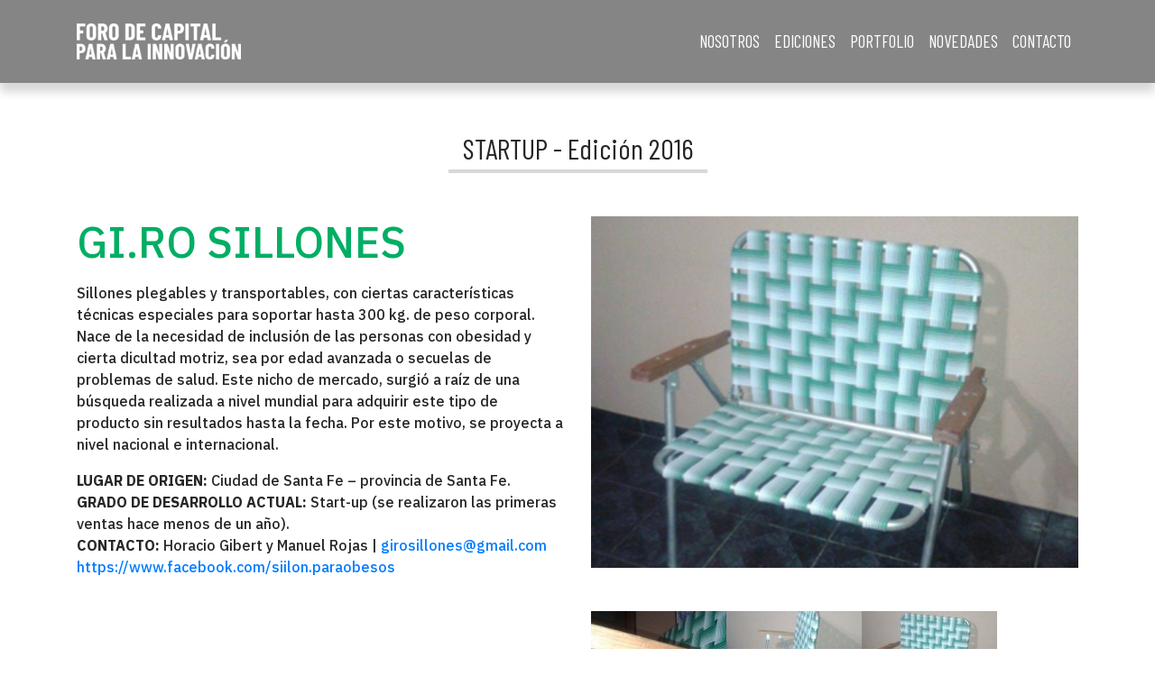

--- FILE ---
content_type: text/html; charset=UTF-8
request_url: http://forocapital.org.ar/emprendedores/gi-ro-sillones/
body_size: 8819
content:

<!doctype html>
<html lang="es">
  <head>
  <meta charset="utf-8">
  <meta http-equiv="x-ua-compatible" content="ie=edge">
  <meta name="viewport" content="width=device-width, initial-scale=1">
  <title>GI.RO SILLONES &#8211; Foro de Capital</title>
<meta name='robots' content='noindex, nofollow' />
<link rel="alternate" title="oEmbed (JSON)" type="application/json+oembed" href="http://forocapital.org.ar/wp-json/oembed/1.0/embed?url=http%3A%2F%2Fforocapital.org.ar%2Femprendedores%2Fgi-ro-sillones%2F" />
<link rel="alternate" title="oEmbed (XML)" type="text/xml+oembed" href="http://forocapital.org.ar/wp-json/oembed/1.0/embed?url=http%3A%2F%2Fforocapital.org.ar%2Femprendedores%2Fgi-ro-sillones%2F&#038;format=xml" />
<style id='wp-img-auto-sizes-contain-inline-css' type='text/css'>
img:is([sizes=auto i],[sizes^="auto," i]){contain-intrinsic-size:3000px 1500px}
/*# sourceURL=wp-img-auto-sizes-contain-inline-css */
</style>
<style id='wp-emoji-styles-inline-css' type='text/css'>

	img.wp-smiley, img.emoji {
		display: inline !important;
		border: none !important;
		box-shadow: none !important;
		height: 1em !important;
		width: 1em !important;
		margin: 0 0.07em !important;
		vertical-align: -0.1em !important;
		background: none !important;
		padding: 0 !important;
	}
/*# sourceURL=wp-emoji-styles-inline-css */
</style>
<style id='wp-block-library-inline-css' type='text/css'>
:root{--wp-block-synced-color:#7a00df;--wp-block-synced-color--rgb:122,0,223;--wp-bound-block-color:var(--wp-block-synced-color);--wp-editor-canvas-background:#ddd;--wp-admin-theme-color:#007cba;--wp-admin-theme-color--rgb:0,124,186;--wp-admin-theme-color-darker-10:#006ba1;--wp-admin-theme-color-darker-10--rgb:0,107,160.5;--wp-admin-theme-color-darker-20:#005a87;--wp-admin-theme-color-darker-20--rgb:0,90,135;--wp-admin-border-width-focus:2px}@media (min-resolution:192dpi){:root{--wp-admin-border-width-focus:1.5px}}.wp-element-button{cursor:pointer}:root .has-very-light-gray-background-color{background-color:#eee}:root .has-very-dark-gray-background-color{background-color:#313131}:root .has-very-light-gray-color{color:#eee}:root .has-very-dark-gray-color{color:#313131}:root .has-vivid-green-cyan-to-vivid-cyan-blue-gradient-background{background:linear-gradient(135deg,#00d084,#0693e3)}:root .has-purple-crush-gradient-background{background:linear-gradient(135deg,#34e2e4,#4721fb 50%,#ab1dfe)}:root .has-hazy-dawn-gradient-background{background:linear-gradient(135deg,#faaca8,#dad0ec)}:root .has-subdued-olive-gradient-background{background:linear-gradient(135deg,#fafae1,#67a671)}:root .has-atomic-cream-gradient-background{background:linear-gradient(135deg,#fdd79a,#004a59)}:root .has-nightshade-gradient-background{background:linear-gradient(135deg,#330968,#31cdcf)}:root .has-midnight-gradient-background{background:linear-gradient(135deg,#020381,#2874fc)}:root{--wp--preset--font-size--normal:16px;--wp--preset--font-size--huge:42px}.has-regular-font-size{font-size:1em}.has-larger-font-size{font-size:2.625em}.has-normal-font-size{font-size:var(--wp--preset--font-size--normal)}.has-huge-font-size{font-size:var(--wp--preset--font-size--huge)}.has-text-align-center{text-align:center}.has-text-align-left{text-align:left}.has-text-align-right{text-align:right}.has-fit-text{white-space:nowrap!important}#end-resizable-editor-section{display:none}.aligncenter{clear:both}.items-justified-left{justify-content:flex-start}.items-justified-center{justify-content:center}.items-justified-right{justify-content:flex-end}.items-justified-space-between{justify-content:space-between}.screen-reader-text{border:0;clip-path:inset(50%);height:1px;margin:-1px;overflow:hidden;padding:0;position:absolute;width:1px;word-wrap:normal!important}.screen-reader-text:focus{background-color:#ddd;clip-path:none;color:#444;display:block;font-size:1em;height:auto;left:5px;line-height:normal;padding:15px 23px 14px;text-decoration:none;top:5px;width:auto;z-index:100000}html :where(.has-border-color){border-style:solid}html :where([style*=border-top-color]){border-top-style:solid}html :where([style*=border-right-color]){border-right-style:solid}html :where([style*=border-bottom-color]){border-bottom-style:solid}html :where([style*=border-left-color]){border-left-style:solid}html :where([style*=border-width]){border-style:solid}html :where([style*=border-top-width]){border-top-style:solid}html :where([style*=border-right-width]){border-right-style:solid}html :where([style*=border-bottom-width]){border-bottom-style:solid}html :where([style*=border-left-width]){border-left-style:solid}html :where(img[class*=wp-image-]){height:auto;max-width:100%}:where(figure){margin:0 0 1em}html :where(.is-position-sticky){--wp-admin--admin-bar--position-offset:var(--wp-admin--admin-bar--height,0px)}@media screen and (max-width:600px){html :where(.is-position-sticky){--wp-admin--admin-bar--position-offset:0px}}

/*# sourceURL=wp-block-library-inline-css */
</style><style id='wp-block-paragraph-inline-css' type='text/css'>
.is-small-text{font-size:.875em}.is-regular-text{font-size:1em}.is-large-text{font-size:2.25em}.is-larger-text{font-size:3em}.has-drop-cap:not(:focus):first-letter{float:left;font-size:8.4em;font-style:normal;font-weight:100;line-height:.68;margin:.05em .1em 0 0;text-transform:uppercase}body.rtl .has-drop-cap:not(:focus):first-letter{float:none;margin-left:.1em}p.has-drop-cap.has-background{overflow:hidden}:root :where(p.has-background){padding:1.25em 2.375em}:where(p.has-text-color:not(.has-link-color)) a{color:inherit}p.has-text-align-left[style*="writing-mode:vertical-lr"],p.has-text-align-right[style*="writing-mode:vertical-rl"]{rotate:180deg}
/*# sourceURL=http://forocapital.org.ar/wp-includes/blocks/paragraph/style.min.css */
</style>
<style id='global-styles-inline-css' type='text/css'>
:root{--wp--preset--aspect-ratio--square: 1;--wp--preset--aspect-ratio--4-3: 4/3;--wp--preset--aspect-ratio--3-4: 3/4;--wp--preset--aspect-ratio--3-2: 3/2;--wp--preset--aspect-ratio--2-3: 2/3;--wp--preset--aspect-ratio--16-9: 16/9;--wp--preset--aspect-ratio--9-16: 9/16;--wp--preset--color--black: #000000;--wp--preset--color--cyan-bluish-gray: #abb8c3;--wp--preset--color--white: #ffffff;--wp--preset--color--pale-pink: #f78da7;--wp--preset--color--vivid-red: #cf2e2e;--wp--preset--color--luminous-vivid-orange: #ff6900;--wp--preset--color--luminous-vivid-amber: #fcb900;--wp--preset--color--light-green-cyan: #7bdcb5;--wp--preset--color--vivid-green-cyan: #00d084;--wp--preset--color--pale-cyan-blue: #8ed1fc;--wp--preset--color--vivid-cyan-blue: #0693e3;--wp--preset--color--vivid-purple: #9b51e0;--wp--preset--gradient--vivid-cyan-blue-to-vivid-purple: linear-gradient(135deg,rgb(6,147,227) 0%,rgb(155,81,224) 100%);--wp--preset--gradient--light-green-cyan-to-vivid-green-cyan: linear-gradient(135deg,rgb(122,220,180) 0%,rgb(0,208,130) 100%);--wp--preset--gradient--luminous-vivid-amber-to-luminous-vivid-orange: linear-gradient(135deg,rgb(252,185,0) 0%,rgb(255,105,0) 100%);--wp--preset--gradient--luminous-vivid-orange-to-vivid-red: linear-gradient(135deg,rgb(255,105,0) 0%,rgb(207,46,46) 100%);--wp--preset--gradient--very-light-gray-to-cyan-bluish-gray: linear-gradient(135deg,rgb(238,238,238) 0%,rgb(169,184,195) 100%);--wp--preset--gradient--cool-to-warm-spectrum: linear-gradient(135deg,rgb(74,234,220) 0%,rgb(151,120,209) 20%,rgb(207,42,186) 40%,rgb(238,44,130) 60%,rgb(251,105,98) 80%,rgb(254,248,76) 100%);--wp--preset--gradient--blush-light-purple: linear-gradient(135deg,rgb(255,206,236) 0%,rgb(152,150,240) 100%);--wp--preset--gradient--blush-bordeaux: linear-gradient(135deg,rgb(254,205,165) 0%,rgb(254,45,45) 50%,rgb(107,0,62) 100%);--wp--preset--gradient--luminous-dusk: linear-gradient(135deg,rgb(255,203,112) 0%,rgb(199,81,192) 50%,rgb(65,88,208) 100%);--wp--preset--gradient--pale-ocean: linear-gradient(135deg,rgb(255,245,203) 0%,rgb(182,227,212) 50%,rgb(51,167,181) 100%);--wp--preset--gradient--electric-grass: linear-gradient(135deg,rgb(202,248,128) 0%,rgb(113,206,126) 100%);--wp--preset--gradient--midnight: linear-gradient(135deg,rgb(2,3,129) 0%,rgb(40,116,252) 100%);--wp--preset--font-size--small: 13px;--wp--preset--font-size--medium: 20px;--wp--preset--font-size--large: 36px;--wp--preset--font-size--x-large: 42px;--wp--preset--spacing--20: 0.44rem;--wp--preset--spacing--30: 0.67rem;--wp--preset--spacing--40: 1rem;--wp--preset--spacing--50: 1.5rem;--wp--preset--spacing--60: 2.25rem;--wp--preset--spacing--70: 3.38rem;--wp--preset--spacing--80: 5.06rem;--wp--preset--shadow--natural: 6px 6px 9px rgba(0, 0, 0, 0.2);--wp--preset--shadow--deep: 12px 12px 50px rgba(0, 0, 0, 0.4);--wp--preset--shadow--sharp: 6px 6px 0px rgba(0, 0, 0, 0.2);--wp--preset--shadow--outlined: 6px 6px 0px -3px rgb(255, 255, 255), 6px 6px rgb(0, 0, 0);--wp--preset--shadow--crisp: 6px 6px 0px rgb(0, 0, 0);}:where(.is-layout-flex){gap: 0.5em;}:where(.is-layout-grid){gap: 0.5em;}body .is-layout-flex{display: flex;}.is-layout-flex{flex-wrap: wrap;align-items: center;}.is-layout-flex > :is(*, div){margin: 0;}body .is-layout-grid{display: grid;}.is-layout-grid > :is(*, div){margin: 0;}:where(.wp-block-columns.is-layout-flex){gap: 2em;}:where(.wp-block-columns.is-layout-grid){gap: 2em;}:where(.wp-block-post-template.is-layout-flex){gap: 1.25em;}:where(.wp-block-post-template.is-layout-grid){gap: 1.25em;}.has-black-color{color: var(--wp--preset--color--black) !important;}.has-cyan-bluish-gray-color{color: var(--wp--preset--color--cyan-bluish-gray) !important;}.has-white-color{color: var(--wp--preset--color--white) !important;}.has-pale-pink-color{color: var(--wp--preset--color--pale-pink) !important;}.has-vivid-red-color{color: var(--wp--preset--color--vivid-red) !important;}.has-luminous-vivid-orange-color{color: var(--wp--preset--color--luminous-vivid-orange) !important;}.has-luminous-vivid-amber-color{color: var(--wp--preset--color--luminous-vivid-amber) !important;}.has-light-green-cyan-color{color: var(--wp--preset--color--light-green-cyan) !important;}.has-vivid-green-cyan-color{color: var(--wp--preset--color--vivid-green-cyan) !important;}.has-pale-cyan-blue-color{color: var(--wp--preset--color--pale-cyan-blue) !important;}.has-vivid-cyan-blue-color{color: var(--wp--preset--color--vivid-cyan-blue) !important;}.has-vivid-purple-color{color: var(--wp--preset--color--vivid-purple) !important;}.has-black-background-color{background-color: var(--wp--preset--color--black) !important;}.has-cyan-bluish-gray-background-color{background-color: var(--wp--preset--color--cyan-bluish-gray) !important;}.has-white-background-color{background-color: var(--wp--preset--color--white) !important;}.has-pale-pink-background-color{background-color: var(--wp--preset--color--pale-pink) !important;}.has-vivid-red-background-color{background-color: var(--wp--preset--color--vivid-red) !important;}.has-luminous-vivid-orange-background-color{background-color: var(--wp--preset--color--luminous-vivid-orange) !important;}.has-luminous-vivid-amber-background-color{background-color: var(--wp--preset--color--luminous-vivid-amber) !important;}.has-light-green-cyan-background-color{background-color: var(--wp--preset--color--light-green-cyan) !important;}.has-vivid-green-cyan-background-color{background-color: var(--wp--preset--color--vivid-green-cyan) !important;}.has-pale-cyan-blue-background-color{background-color: var(--wp--preset--color--pale-cyan-blue) !important;}.has-vivid-cyan-blue-background-color{background-color: var(--wp--preset--color--vivid-cyan-blue) !important;}.has-vivid-purple-background-color{background-color: var(--wp--preset--color--vivid-purple) !important;}.has-black-border-color{border-color: var(--wp--preset--color--black) !important;}.has-cyan-bluish-gray-border-color{border-color: var(--wp--preset--color--cyan-bluish-gray) !important;}.has-white-border-color{border-color: var(--wp--preset--color--white) !important;}.has-pale-pink-border-color{border-color: var(--wp--preset--color--pale-pink) !important;}.has-vivid-red-border-color{border-color: var(--wp--preset--color--vivid-red) !important;}.has-luminous-vivid-orange-border-color{border-color: var(--wp--preset--color--luminous-vivid-orange) !important;}.has-luminous-vivid-amber-border-color{border-color: var(--wp--preset--color--luminous-vivid-amber) !important;}.has-light-green-cyan-border-color{border-color: var(--wp--preset--color--light-green-cyan) !important;}.has-vivid-green-cyan-border-color{border-color: var(--wp--preset--color--vivid-green-cyan) !important;}.has-pale-cyan-blue-border-color{border-color: var(--wp--preset--color--pale-cyan-blue) !important;}.has-vivid-cyan-blue-border-color{border-color: var(--wp--preset--color--vivid-cyan-blue) !important;}.has-vivid-purple-border-color{border-color: var(--wp--preset--color--vivid-purple) !important;}.has-vivid-cyan-blue-to-vivid-purple-gradient-background{background: var(--wp--preset--gradient--vivid-cyan-blue-to-vivid-purple) !important;}.has-light-green-cyan-to-vivid-green-cyan-gradient-background{background: var(--wp--preset--gradient--light-green-cyan-to-vivid-green-cyan) !important;}.has-luminous-vivid-amber-to-luminous-vivid-orange-gradient-background{background: var(--wp--preset--gradient--luminous-vivid-amber-to-luminous-vivid-orange) !important;}.has-luminous-vivid-orange-to-vivid-red-gradient-background{background: var(--wp--preset--gradient--luminous-vivid-orange-to-vivid-red) !important;}.has-very-light-gray-to-cyan-bluish-gray-gradient-background{background: var(--wp--preset--gradient--very-light-gray-to-cyan-bluish-gray) !important;}.has-cool-to-warm-spectrum-gradient-background{background: var(--wp--preset--gradient--cool-to-warm-spectrum) !important;}.has-blush-light-purple-gradient-background{background: var(--wp--preset--gradient--blush-light-purple) !important;}.has-blush-bordeaux-gradient-background{background: var(--wp--preset--gradient--blush-bordeaux) !important;}.has-luminous-dusk-gradient-background{background: var(--wp--preset--gradient--luminous-dusk) !important;}.has-pale-ocean-gradient-background{background: var(--wp--preset--gradient--pale-ocean) !important;}.has-electric-grass-gradient-background{background: var(--wp--preset--gradient--electric-grass) !important;}.has-midnight-gradient-background{background: var(--wp--preset--gradient--midnight) !important;}.has-small-font-size{font-size: var(--wp--preset--font-size--small) !important;}.has-medium-font-size{font-size: var(--wp--preset--font-size--medium) !important;}.has-large-font-size{font-size: var(--wp--preset--font-size--large) !important;}.has-x-large-font-size{font-size: var(--wp--preset--font-size--x-large) !important;}
/*# sourceURL=global-styles-inline-css */
</style>

<style id='classic-theme-styles-inline-css' type='text/css'>
/*! This file is auto-generated */
.wp-block-button__link{color:#fff;background-color:#32373c;border-radius:9999px;box-shadow:none;text-decoration:none;padding:calc(.667em + 2px) calc(1.333em + 2px);font-size:1.125em}.wp-block-file__button{background:#32373c;color:#fff;text-decoration:none}
/*# sourceURL=/wp-includes/css/classic-themes.min.css */
</style>
<link rel='stylesheet' id='contact-form-7-css' href='http://forocapital.org.ar/wp-content/plugins/contact-form-7/includes/css/styles.css?ver=6.0.6' type='text/css' media='all' />
<link rel='stylesheet' id='wp-featherlight-css' href='http://forocapital.org.ar/wp-content/plugins/wp-featherlight/css/wp-featherlight.min.css?ver=1.3.4' type='text/css' media='all' />
<link rel='stylesheet' id='sage/css-css' href='http://forocapital.org.ar/wp-content/themes/forocapital/dist/styles/main-25c6ca5964.css' type='text/css' media='all' />
<script type="text/javascript" src="http://forocapital.org.ar/wp-includes/js/jquery/jquery.min.js?ver=3.7.1" id="jquery-core-js"></script>
<script type="text/javascript" src="http://forocapital.org.ar/wp-includes/js/jquery/jquery-migrate.min.js?ver=3.4.1" id="jquery-migrate-js"></script>
<link rel="https://api.w.org/" href="http://forocapital.org.ar/wp-json/" /><link rel="alternate" title="JSON" type="application/json" href="http://forocapital.org.ar/wp-json/wp/v2/emprendedores/430" /><link rel="EditURI" type="application/rsd+xml" title="RSD" href="http://forocapital.org.ar/xmlrpc.php?rsd" />
<meta name="generator" content="WordPress 6.9" />
<link rel="canonical" href="http://forocapital.org.ar/emprendedores/gi-ro-sillones/" />
<link rel='shortlink' href='http://forocapital.org.ar/?p=430' />
<style type="text/css">.recentcomments a{display:inline !important;padding:0 !important;margin:0 !important;}</style><link rel="icon" href="http://forocapital.org.ar/wp-content/uploads/2020/07/cropped-favicon-1-32x32.png" sizes="32x32" />
<link rel="icon" href="http://forocapital.org.ar/wp-content/uploads/2020/07/cropped-favicon-1-192x192.png" sizes="192x192" />
<link rel="apple-touch-icon" href="http://forocapital.org.ar/wp-content/uploads/2020/07/cropped-favicon-1-180x180.png" />
<meta name="msapplication-TileImage" content="http://forocapital.org.ar/wp-content/uploads/2020/07/cropped-favicon-1-270x270.png" />
</head>
  <body class="wp-singular emprendedor-template-default single single-emprendedor postid-430 wp-theme-forocapital wp-featherlight-captions gi-ro-sillones">
    <!--[if IE]>
      <div class="alert alert-warning">
        You are using an <strong>outdated</strong> browser. Please <a href="http://browsehappy.com/">upgrade your browser</a> to improve your experience.      </div>
    <![endif]-->
    <header class="header">
  <div class="container d-flex align-items-center justify-content-between pt-3 pb-0 pb-md-3 flex-wrap">
    <a class="mr-5" href="http://forocapital.org.ar/"><img
              class="header__logo flex-grow-1" alt=""
              src="http://forocapital.org.ar/wp-content/themes/forocapital/dist/images/logo-blanco.png">
    </a>
    <nav class="nav-primary flex-grow-1 flex-md-grow-0">
      <div class="header__collapse"><ul id="menu-menu-principal" class="header__primary_navigation navbar-nav nav-custom flex-row py-2 px-md-2 justify-content-between"><li itemscope="itemscope" itemtype="https://www.schema.org/SiteNavigationElement" id="menu-item-132" class="menu-item menu-item-type-post_type menu-item-object-page menu-item-132 nav-item"><a title="NOSOTROS" href="http://forocapital.org.ar/nosotros/" class="nav-link">NOSOTROS</a></li>
<li itemscope="itemscope" itemtype="https://www.schema.org/SiteNavigationElement" id="menu-item-211" class="menu-item menu-item-type-post_type menu-item-object-page menu-item-211 nav-item"><a title="EDICIONES" href="http://forocapital.org.ar/ediciones/" class="nav-link">EDICIONES</a></li>
<li itemscope="itemscope" itemtype="https://www.schema.org/SiteNavigationElement" id="menu-item-138" class="menu-item menu-item-type-post_type menu-item-object-page menu-item-138 nav-item"><a title="PORTFOLIO" href="http://forocapital.org.ar/portfolio/" class="nav-link">PORTFOLIO</a></li>
<li itemscope="itemscope" itemtype="https://www.schema.org/SiteNavigationElement" id="menu-item-231" class="menu-item menu-item-type-post_type menu-item-object-page current_page_parent menu-item-231 nav-item"><a title="NOVEDADES" href="http://forocapital.org.ar/noticias/" class="nav-link">NOVEDADES</a></li>
<li itemscope="itemscope" itemtype="https://www.schema.org/SiteNavigationElement" id="menu-item-139" class="menu-item menu-item-type-post_type menu-item-object-page menu-item-139 nav-item"><a title="CONTACTO" href="http://forocapital.org.ar/contacto/" class="nav-link">CONTACTO</a></li>
</ul></div>    </nav>
  </div>
</header>
    <div class="wrap container-fluid" role="document">
      <div class="content row">
<!--        <main class="main">-->
          <div class="container section my-5">
          <div class="d-flex justify-content-center mb-5">
      <div class="section__title px-3">STARTUP - Edición 2016</div>
    </div>
    <div class="row emprendedor">
      <article class="col-12 col-md-6 post-430 emprendedor type-emprendedor status-publish has-post-thumbnail hentry">
        <header>
          <h1 class="emprendedor__title">GI.RO SILLONES</h1>
        </header>

        
        <div class="emprendedor__content">
          
<p>Sillones plegables y transportables, con ciertas características técnicas especiales para soportar hasta 300 kg. de peso corporal. Nace de la necesidad de inclusión de las personas con obesidad y cierta dicultad motriz, sea por edad avanzada o&nbsp;secuelas de problemas de salud. Este nicho de mercado, surgió a raíz de una búsqueda realizada a nivel mundial para adquirir este tipo de producto sin resultados hasta la fecha. Por este motivo, se proyecta a nivel nacional e internacional.</p>



<p><strong>LUGAR DE ORIGEN:&nbsp;</strong>Ciudad de Santa Fe &#8211; provincia de Santa Fe.<br><strong>GRADO DE DESARROLLO ACTUAL:</strong>&nbsp;Start-up (se realizaron las primeras ventas hace menos de un año).<br><strong>CONTACTO:</strong>&nbsp;Horacio Gibert y Manuel Rojas |&nbsp;<a href="mailto:girosillones@gmail.com">girosillones@gmail.com</a><br><a href="https://www.facebook.com/siilon.paraobesos">https://www.facebook.com/siilon.paraobesos</a></p>
        </div>
      </article>

      <aside class="col-12 col-md-6 emprendedor__media">
                  <div class="mb-5">
            <a href="#" data-featherlight="http://forocapital.org.ar/wp-content/uploads/2020/07/GIRO-SILLONES-.jpg">
              <img width="360" height="260" src="http://forocapital.org.ar/wp-content/uploads/2020/07/GIRO-SILLONES-.jpg" class="emprendedor__image w-100 wp-post-image" alt="" decoding="async" fetchpriority="high" srcset="http://forocapital.org.ar/wp-content/uploads/2020/07/GIRO-SILLONES-.jpg 360w, http://forocapital.org.ar/wp-content/uploads/2020/07/GIRO-SILLONES--300x217.jpg 300w" sizes="(max-width: 360px) 100vw, 360px" />            </a>
          </div>
        
                  <div class="mb-5">
            <div id='gallery-1' class='gallery galleryid-430 gallery-columns-3 gallery-size-thumbnail'><figure class='gallery-item'>
			<div class='gallery-icon landscape'>
				<a href='http://forocapital.org.ar/wp-content/uploads/2020/07/Sillón-6.jpg'><img width="150" height="150" src="http://forocapital.org.ar/wp-content/uploads/2020/07/Sillón-6-150x150.jpg" class="attachment-thumbnail size-thumbnail" alt="" decoding="async" /></a>
			</div></figure><figure class='gallery-item'>
			<div class='gallery-icon portrait'>
				<a href='http://forocapital.org.ar/wp-content/uploads/2020/07/Sillón-5.jpg'><img width="150" height="150" src="http://forocapital.org.ar/wp-content/uploads/2020/07/Sillón-5-150x150.jpg" class="attachment-thumbnail size-thumbnail" alt="" decoding="async" /></a>
			</div></figure><figure class='gallery-item'>
			<div class='gallery-icon portrait'>
				<a href='http://forocapital.org.ar/wp-content/uploads/2020/07/Sillón-4.jpg'><img width="150" height="150" src="http://forocapital.org.ar/wp-content/uploads/2020/07/Sillón-4-150x150.jpg" class="attachment-thumbnail size-thumbnail" alt="" decoding="async" loading="lazy" /></a>
			</div></figure><figure class='gallery-item'>
			<div class='gallery-icon landscape'>
				<a href='http://forocapital.org.ar/wp-content/uploads/2020/07/Sillón-3.jpg'><img width="150" height="150" src="http://forocapital.org.ar/wp-content/uploads/2020/07/Sillón-3-150x150.jpg" class="attachment-thumbnail size-thumbnail" alt="" decoding="async" loading="lazy" /></a>
			</div></figure><figure class='gallery-item'>
			<div class='gallery-icon landscape'>
				<a href='http://forocapital.org.ar/wp-content/uploads/2020/07/Sillón-2.jpg'><img width="150" height="150" src="http://forocapital.org.ar/wp-content/uploads/2020/07/Sillón-2-150x150.jpg" class="attachment-thumbnail size-thumbnail" alt="" decoding="async" loading="lazy" /></a>
			</div></figure><figure class='gallery-item'>
			<div class='gallery-icon landscape'>
				<a href='http://forocapital.org.ar/wp-content/uploads/2020/07/Sillón-1.jpg'><img width="150" height="150" src="http://forocapital.org.ar/wp-content/uploads/2020/07/Sillón-1-150x150.jpg" class="attachment-thumbnail size-thumbnail" alt="" decoding="async" loading="lazy" /></a>
			</div></figure>
		</div>
          </div>
        
                  <div class="emprendedor__video"><iframe title="Proyecto: GI.RO Sillones" width="640" height="360" src="https://www.youtube.com/embed/HAHjBEpzLzM?feature=oembed" frameborder="0" allow="accelerometer; autoplay; clipboard-write; encrypted-media; gyroscope; picture-in-picture; web-share" referrerpolicy="strict-origin-when-cross-origin" allowfullscreen></iframe></div>
              </aside>
    </div>
  
  </div>
<!--        </main>--><!-- /.main -->
<!--        --><!--          <aside class="sidebar">-->
<!--            --><!--          </aside>--><!-- /.sidebar -->
<!--        -->      </div><!-- /.content -->
    </div><!-- /.wrap -->
    <footer class="footer py-5">
  <div class="container">
    <div class="row">
      <div class="col-6 col-md-3 d-none d-md-block"><p>Foro de Capital</p>
<p>Santa Fe</p>
<div id="stylebot" style="top: 0; height: 100%; position: fixed; z-index: 100000000; line-height: 20px;"></div>
<div id="stylebot" style="top: 0; height: 100%; position: fixed; z-index: 100000000; line-height: 20px;"></div>
<div id="stylebot" style="top: 0; height: 100%; position: fixed; z-index: 100000000; line-height: 20px;"></div>
<div id="stylebot" style="top: 0; height: 100%; position: fixed; z-index: 100000000; line-height: 20px;"></div>
<div id="stylebot" style="top: 0; height: 100%; position: fixed; z-index: 100000000; line-height: 20px;"></div>
<div id="stylebot" style="top: 0; height: 100%; position: fixed; z-index: 100000000; line-height: 20px;"></div>
</div>
      <div class="col-6 col-md-3 d-none d-md-block">
        <div class="menu-menu-principal-container"><ul id="menu-menu-principal-1" class="footer__primary_navigation navbar-nav nav-custom flex-column"><li itemscope="itemscope" itemtype="https://www.schema.org/SiteNavigationElement" class="menu-item menu-item-type-post_type menu-item-object-page menu-item-132 nav-item"><a title="NOSOTROS" href="http://forocapital.org.ar/nosotros/" class="nav-link">NOSOTROS</a></li>
<li itemscope="itemscope" itemtype="https://www.schema.org/SiteNavigationElement" class="menu-item menu-item-type-post_type menu-item-object-page menu-item-211 nav-item"><a title="EDICIONES" href="http://forocapital.org.ar/ediciones/" class="nav-link">EDICIONES</a></li>
<li itemscope="itemscope" itemtype="https://www.schema.org/SiteNavigationElement" class="menu-item menu-item-type-post_type menu-item-object-page menu-item-138 nav-item"><a title="PORTFOLIO" href="http://forocapital.org.ar/portfolio/" class="nav-link">PORTFOLIO</a></li>
<li itemscope="itemscope" itemtype="https://www.schema.org/SiteNavigationElement" class="menu-item menu-item-type-post_type menu-item-object-page current_page_parent menu-item-231 nav-item"><a title="NOVEDADES" href="http://forocapital.org.ar/noticias/" class="nav-link">NOVEDADES</a></li>
<li itemscope="itemscope" itemtype="https://www.schema.org/SiteNavigationElement" class="menu-item menu-item-type-post_type menu-item-object-page menu-item-139 nav-item"><a title="CONTACTO" href="http://forocapital.org.ar/contacto/" class="nav-link">CONTACTO</a></li>
</ul></div>      </div>
      <div class="col-5 col-md-3 order-2 order-md-3">
        <div class="social-network-icons d-flex flex-column">
      <a target="_blank" class="text-decoration-none" href="https://web.facebook.com/ForodeCapital/?_rdr"><i
              class="fa fa-facebook mr-4 mb-2"></i>Facebook</a>
          <a target="_blank" class="text-decoration-none" href="https://www.linkedin.com/company/foro-de-capital-para-la-innovaci-n"><i
              class="fa fa-linkedin mr-4 mb-2"></i>Linkedin</a>
        <a target="_blank" class="text-decoration-none" href="https://twitter.com/Foro_de_Capital"><i
              class="fa fa-twitter mr-4 mb-2"></i>Twitter</a>
        <a target="_blank" class="text-decoration-none" href="https://www.youtube.com/channel/UCHjt5K0aolnRTLtlm-5k_bA"><i
              class="fa fa-youtube mr-4 mb-2"></i>Youtube</a>
        <a target="_blank" class="text-decoration-none" href="https://wa.me/5493424454695"><i
              class="fa fa-whatsapp mr-4 mb-2"></i>Whatsapp</a>
  </div>      </div>
      <div class="col-7 col-md-3 order-1 order-md-4">
        <p><a href="mailto:info@forocapital.org.ar">info@forocapital.org.ar</a></p>
<p>[+54] 0342 4551 211</p>
<p>int. 130 / 127 / 112</p>
<p><span style="font-weight: 400;">+54 9 3424 45-4695 (whatsapp)</span></p>
<p>Santa Fe | Argentina</p>
<div id="stylebot" style="top: 0; height: 100%; position: fixed; z-index: 100000000; line-height: 20px;"></div>
<div id="stylebot" style="top: 0; height: 100%; position: fixed; z-index: 100000000; line-height: 20px;"></div>
<div id="stylebot" style="top: 0; height: 100%; position: fixed; z-index: 100000000; line-height: 20px;"></div>
<div id="stylebot" style="top: 0; height: 100%; position: fixed; z-index: 100000000; line-height: 20px;"></div>
<div id="stylebot" style="top: 0; height: 100%; position: fixed; z-index: 100000000; line-height: 20px;"></div>
<div id="stylebot" style="top: 0; height: 100%; position: fixed; z-index: 100000000; line-height: 20px;"></div>
      </div>
    </div>
  </div>
</footer>

<!-- Global site tag (gtag.js) - Google Analytics -->
<script async src="https://www.googletagmanager.com/gtag/js?id=UA-174657696-1"></script>
<script>
  window.dataLayer = window.dataLayer || [];
  function gtag(){dataLayer.push(arguments);}
  gtag('js', new Date());

  gtag('config', 'UA-174657696-1');
</script>
<script type="speculationrules">
{"prefetch":[{"source":"document","where":{"and":[{"href_matches":"/*"},{"not":{"href_matches":["/wp-*.php","/wp-admin/*","/wp-content/uploads/*","/wp-content/*","/wp-content/plugins/*","/wp-content/themes/forocapital/*","/*\\?(.+)"]}},{"not":{"selector_matches":"a[rel~=\"nofollow\"]"}},{"not":{"selector_matches":".no-prefetch, .no-prefetch a"}}]},"eagerness":"conservative"}]}
</script>
<script type="text/javascript" src="http://forocapital.org.ar/wp-includes/js/dist/hooks.min.js?ver=dd5603f07f9220ed27f1" id="wp-hooks-js"></script>
<script type="text/javascript" src="http://forocapital.org.ar/wp-includes/js/dist/i18n.min.js?ver=c26c3dc7bed366793375" id="wp-i18n-js"></script>
<script type="text/javascript" id="wp-i18n-js-after">
/* <![CDATA[ */
wp.i18n.setLocaleData( { 'text direction\u0004ltr': [ 'ltr' ] } );
//# sourceURL=wp-i18n-js-after
/* ]]> */
</script>
<script type="text/javascript" src="http://forocapital.org.ar/wp-content/plugins/contact-form-7/includes/swv/js/index.js?ver=6.0.6" id="swv-js"></script>
<script type="text/javascript" id="contact-form-7-js-translations">
/* <![CDATA[ */
( function( domain, translations ) {
	var localeData = translations.locale_data[ domain ] || translations.locale_data.messages;
	localeData[""].domain = domain;
	wp.i18n.setLocaleData( localeData, domain );
} )( "contact-form-7", {"translation-revision-date":"2025-04-10 13:48:55+0000","generator":"GlotPress\/4.0.1","domain":"messages","locale_data":{"messages":{"":{"domain":"messages","plural-forms":"nplurals=2; plural=n != 1;","lang":"es"},"This contact form is placed in the wrong place.":["Este formulario de contacto est\u00e1 situado en el lugar incorrecto."],"Error:":["Error:"]}},"comment":{"reference":"includes\/js\/index.js"}} );
//# sourceURL=contact-form-7-js-translations
/* ]]> */
</script>
<script type="text/javascript" id="contact-form-7-js-before">
/* <![CDATA[ */
var wpcf7 = {
    "api": {
        "root": "http:\/\/forocapital.org.ar\/wp-json\/",
        "namespace": "contact-form-7\/v1"
    }
};
//# sourceURL=contact-form-7-js-before
/* ]]> */
</script>
<script type="text/javascript" src="http://forocapital.org.ar/wp-content/plugins/contact-form-7/includes/js/index.js?ver=6.0.6" id="contact-form-7-js"></script>
<script type="text/javascript" src="http://forocapital.org.ar/wp-content/plugins/wp-featherlight/js/wpFeatherlight.pkgd.min.js?ver=1.3.4" id="wp-featherlight-js"></script>
<script type="text/javascript" src="http://forocapital.org.ar/wp-content/themes/forocapital/dist/scripts/main-8fbd28bd57.js" id="sage/js-js"></script>
<script id="wp-emoji-settings" type="application/json">
{"baseUrl":"https://s.w.org/images/core/emoji/17.0.2/72x72/","ext":".png","svgUrl":"https://s.w.org/images/core/emoji/17.0.2/svg/","svgExt":".svg","source":{"concatemoji":"http://forocapital.org.ar/wp-includes/js/wp-emoji-release.min.js?ver=6.9"}}
</script>
<script type="module">
/* <![CDATA[ */
/*! This file is auto-generated */
const a=JSON.parse(document.getElementById("wp-emoji-settings").textContent),o=(window._wpemojiSettings=a,"wpEmojiSettingsSupports"),s=["flag","emoji"];function i(e){try{var t={supportTests:e,timestamp:(new Date).valueOf()};sessionStorage.setItem(o,JSON.stringify(t))}catch(e){}}function c(e,t,n){e.clearRect(0,0,e.canvas.width,e.canvas.height),e.fillText(t,0,0);t=new Uint32Array(e.getImageData(0,0,e.canvas.width,e.canvas.height).data);e.clearRect(0,0,e.canvas.width,e.canvas.height),e.fillText(n,0,0);const a=new Uint32Array(e.getImageData(0,0,e.canvas.width,e.canvas.height).data);return t.every((e,t)=>e===a[t])}function p(e,t){e.clearRect(0,0,e.canvas.width,e.canvas.height),e.fillText(t,0,0);var n=e.getImageData(16,16,1,1);for(let e=0;e<n.data.length;e++)if(0!==n.data[e])return!1;return!0}function u(e,t,n,a){switch(t){case"flag":return n(e,"\ud83c\udff3\ufe0f\u200d\u26a7\ufe0f","\ud83c\udff3\ufe0f\u200b\u26a7\ufe0f")?!1:!n(e,"\ud83c\udde8\ud83c\uddf6","\ud83c\udde8\u200b\ud83c\uddf6")&&!n(e,"\ud83c\udff4\udb40\udc67\udb40\udc62\udb40\udc65\udb40\udc6e\udb40\udc67\udb40\udc7f","\ud83c\udff4\u200b\udb40\udc67\u200b\udb40\udc62\u200b\udb40\udc65\u200b\udb40\udc6e\u200b\udb40\udc67\u200b\udb40\udc7f");case"emoji":return!a(e,"\ud83e\u1fac8")}return!1}function f(e,t,n,a){let r;const o=(r="undefined"!=typeof WorkerGlobalScope&&self instanceof WorkerGlobalScope?new OffscreenCanvas(300,150):document.createElement("canvas")).getContext("2d",{willReadFrequently:!0}),s=(o.textBaseline="top",o.font="600 32px Arial",{});return e.forEach(e=>{s[e]=t(o,e,n,a)}),s}function r(e){var t=document.createElement("script");t.src=e,t.defer=!0,document.head.appendChild(t)}a.supports={everything:!0,everythingExceptFlag:!0},new Promise(t=>{let n=function(){try{var e=JSON.parse(sessionStorage.getItem(o));if("object"==typeof e&&"number"==typeof e.timestamp&&(new Date).valueOf()<e.timestamp+604800&&"object"==typeof e.supportTests)return e.supportTests}catch(e){}return null}();if(!n){if("undefined"!=typeof Worker&&"undefined"!=typeof OffscreenCanvas&&"undefined"!=typeof URL&&URL.createObjectURL&&"undefined"!=typeof Blob)try{var e="postMessage("+f.toString()+"("+[JSON.stringify(s),u.toString(),c.toString(),p.toString()].join(",")+"));",a=new Blob([e],{type:"text/javascript"});const r=new Worker(URL.createObjectURL(a),{name:"wpTestEmojiSupports"});return void(r.onmessage=e=>{i(n=e.data),r.terminate(),t(n)})}catch(e){}i(n=f(s,u,c,p))}t(n)}).then(e=>{for(const n in e)a.supports[n]=e[n],a.supports.everything=a.supports.everything&&a.supports[n],"flag"!==n&&(a.supports.everythingExceptFlag=a.supports.everythingExceptFlag&&a.supports[n]);var t;a.supports.everythingExceptFlag=a.supports.everythingExceptFlag&&!a.supports.flag,a.supports.everything||((t=a.source||{}).concatemoji?r(t.concatemoji):t.wpemoji&&t.twemoji&&(r(t.twemoji),r(t.wpemoji)))});
//# sourceURL=http://forocapital.org.ar/wp-includes/js/wp-emoji-loader.min.js
/* ]]> */
</script>
  </body>
</html>
